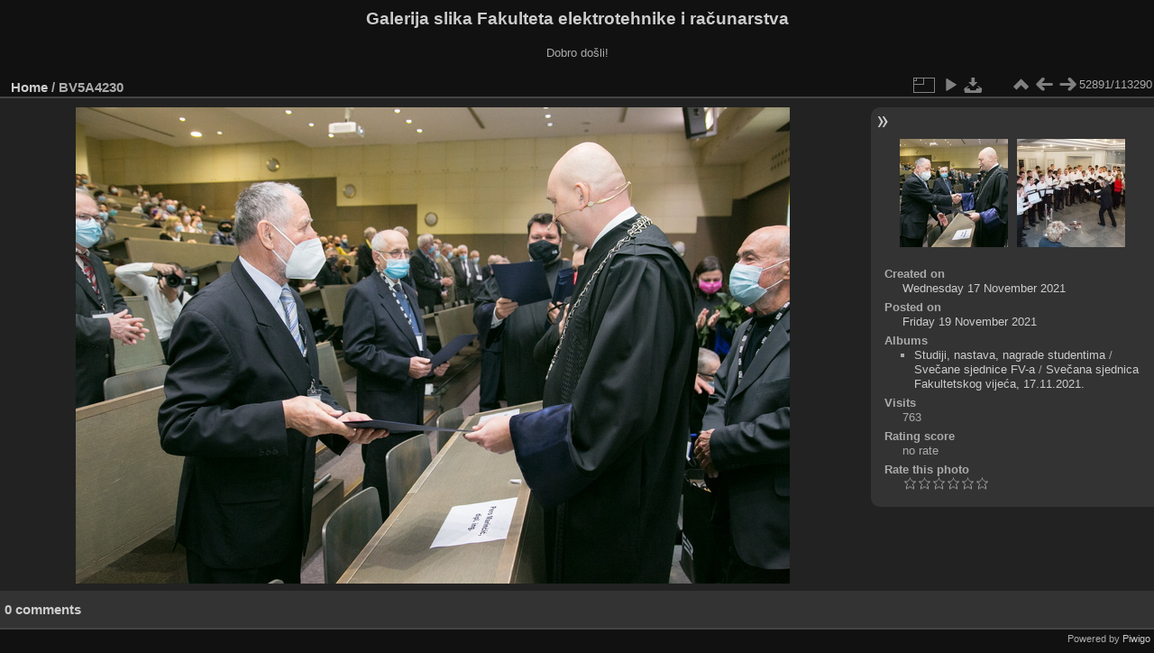

--- FILE ---
content_type: text/html; charset=utf-8
request_url: https://multimedija.fer.hr/picture.php?/66506/categories
body_size: 3341
content:
<!DOCTYPE html>
<html lang="en" dir="ltr">
<head>
<meta charset="utf-8">
<meta name="generator" content="Piwigo (aka PWG), see piwigo.org">

 
<meta name="description" content="BV5A4230 - BV5A4230.jpg">

<title>BV5A4230 | Galerija slika Fakulteta elektrotehnike i računarstva</title>
<link rel="shortcut icon" type="image/x-icon" href="themes/default/icon/favicon.ico">

<link rel="start" title="Home" href="/" >
<link rel="search" title="Search" href="search.php" >

<link rel="first" title="First" href="picture.php?/112697/categories" ><link rel="prev" title="Previous" href="picture.php?/66505/categories" ><link rel="next" title="Next" href="picture.php?/17698/categories" ><link rel="last" title="Last" href="picture.php?/37655/categories" ><link rel="up" title="Thumbnails" href="index.php?/categories/flat/start-52850" >
<link rel="canonical" href="picture.php?/66506">

 
	<!--[if lt IE 7]>
		<link rel="stylesheet" type="text/css" href="themes/default/fix-ie5-ie6.css">
	<![endif]-->
	<!--[if IE 7]>
		<link rel="stylesheet" type="text/css" href="themes/default/fix-ie7.css">
	<![endif]-->
	

	<!--[if lt IE 8]>
		<link rel="stylesheet" type="text/css" href="themes/elegant/fix-ie7.css">
	<![endif]-->


<!-- BEGIN get_combined -->
<link rel="stylesheet" type="text/css" href="_data/combined/6lr79v.css">


<!-- END get_combined -->

<!--[if lt IE 7]>
<script type="text/javascript" src="themes/default/js/pngfix.js"></script>
<![endif]-->

</head>

<body id="thePicturePage" class="section-categories image-66506 "  data-infos='{"section":"categories","image_id":"66506"}'>

<div id="the_page">


<div id="theHeader"><h1>Galerija slika Fakulteta elektrotehnike i računarstva</h1>

<p>Dobro došli!</p></div>


<div id="content">



<div id="imageHeaderBar">
	<div class="browsePath">
		<a href="/">Home</a><span class="browsePathSeparator"> / </span><h2>BV5A4230</h2>
	</div>
</div>

<div id="imageToolBar">
<div class="imageNumber">52891/113290</div>
<div class="navigationButtons">
<a href="index.php?/categories/flat/start-52850" title="Thumbnails" class="pwg-state-default pwg-button"><span class="pwg-icon pwg-icon-arrow-n"></span><span class="pwg-button-text">Thumbnails</span></a><a href="picture.php?/66505/categories" title="Previous : BV5A4229" class="pwg-state-default pwg-button"><span class="pwg-icon pwg-icon-arrow-w"></span><span class="pwg-button-text">Previous</span></a><a href="picture.php?/17698/categories" title="Next : BV5A4230" class="pwg-state-default pwg-button pwg-button-icon-right"><span class="pwg-icon pwg-icon-arrow-e"></span><span class="pwg-button-text">Next</span></a></div>

<div class="actionButtons">
<a id="derivativeSwitchLink" title="Photo sizes" class="pwg-state-default pwg-button" rel="nofollow"><span class="pwg-icon pwg-icon-sizes"></span><span class="pwg-button-text">Photo sizes</span></a><div id="derivativeSwitchBox" class="switchBox"><div class="switchBoxTitle">Photo sizes</div><span class="switchCheck" id="derivativeCheckedmedium">&#x2714; </span><a href="javascript:changeImgSrc('_data/i/upload/2021/11/19/20211119133311-4ca01238-me.jpg','medium','medium')">M - medium<span class="derivativeSizeDetails"> (792 x 528)</span></a><br><span class="switchCheck" id="derivativeCheckedlarge" style="visibility:hidden">&#x2714; </span><a href="javascript:changeImgSrc('_data/i/upload/2021/11/19/20211119133311-4ca01238-la.jpg','large','large')">L - large<span class="derivativeSizeDetails"> (1008 x 672)</span></a><br><span class="switchCheck" id="derivativeCheckedxlarge" style="visibility:hidden">&#x2714; </span><a href="javascript:changeImgSrc('i.php?/upload/2021/11/19/20211119133311-4ca01238-xl.jpg','xlarge','xlarge')">XL - extra large<span class="derivativeSizeDetails"> (1224 x 816)</span></a><br><span class="switchCheck" id="derivativeCheckedxxlarge" style="visibility:hidden">&#x2714; </span><a href="javascript:changeImgSrc('i.php?/upload/2021/11/19/20211119133311-4ca01238-xx.jpg','xxlarge','xxlarge')">XXL - huge<span class="derivativeSizeDetails"> (1656 x 1104)</span></a><br><a href="javascript:phpWGOpenWindow('./upload/2021/11/19/20211119133311-4ca01238.jpg','xxx','scrollbars=yes,toolbar=no,status=no,resizable=yes')" rel="nofollow">Original</a></div>
<a href="picture.php?/66506/categories&amp;slideshow=" title="slideshow" class="pwg-state-default pwg-button" rel="nofollow"><span class="pwg-icon pwg-icon-slideshow"></span><span class="pwg-button-text">slideshow</span></a><a id="downloadSwitchLink" href="action.php?id=66506&amp;part=e&amp;download" title="Download this file" class="pwg-state-default pwg-button" rel="nofollow"><span class="pwg-icon pwg-icon-save"></span><span class="pwg-button-text">download</span></a> </div>
</div>
<div id="theImageAndInfos">
<div id="theImage">

    <img class="file-ext-jpg path-ext-jpg" src="_data/i/upload/2021/11/19/20211119133311-4ca01238-me.jpg"width="792" height="528" alt="BV5A4230.jpg" id="theMainImage" usemap="#mapmedium" title="BV5A4230 - BV5A4230.jpg">


<map name="mapmedium"><area shape=rect coords="0,0,198,528" href="picture.php?/66505/categories" title="Previous : BV5A4229" alt="BV5A4229"><area shape=rect coords="198,0,591,132" href="index.php?/categories/flat/start-52850" title="Thumbnails" alt="Thumbnails"><area shape=rect coords="595,0,792,528" href="picture.php?/17698/categories" title="Next : BV5A4230" alt="BV5A4230"></map><map name="maplarge"><area shape=rect coords="0,0,252,672" href="picture.php?/66505/categories" title="Previous : BV5A4229" alt="BV5A4229"><area shape=rect coords="252,0,752,168" href="index.php?/categories/flat/start-52850" title="Thumbnails" alt="Thumbnails"><area shape=rect coords="757,0,1008,672" href="picture.php?/17698/categories" title="Next : BV5A4230" alt="BV5A4230"></map><map name="mapxlarge"><area shape=rect coords="0,0,306,816" href="picture.php?/66505/categories" title="Previous : BV5A4229" alt="BV5A4229"><area shape=rect coords="306,0,913,204" href="index.php?/categories/flat/start-52850" title="Thumbnails" alt="Thumbnails"><area shape=rect coords="920,0,1224,816" href="picture.php?/17698/categories" title="Next : BV5A4230" alt="BV5A4230"></map><map name="mapxxlarge"><area shape=rect coords="0,0,414,1104" href="picture.php?/66505/categories" title="Previous : BV5A4229" alt="BV5A4229"><area shape=rect coords="414,0,1235,276" href="index.php?/categories/flat/start-52850" title="Thumbnails" alt="Thumbnails"><area shape=rect coords="1245,0,1656,1104" href="picture.php?/17698/categories" title="Next : BV5A4230" alt="BV5A4230"></map>


</div><div id="infoSwitcher"></div><div id="imageInfos">
	<div class="navThumbs">
			<a class="navThumb" id="linkPrev" href="picture.php?/66505/categories" title="Previous : BV5A4229" rel="prev">
				<span class="thumbHover prevThumbHover"></span>
        <img class="" src="_data/i/upload/2021/11/19/20211119133301-46d647e5-sq.jpg" alt="BV5A4229">
			</a>
			<a class="navThumb" id="linkNext" href="picture.php?/17698/categories" title="Next : BV5A4230" rel="next">
				<span class="thumbHover nextThumbHover"></span>
				<img class="" src="_data/i/upload/2016/05/19/20160519180722-cf12923b-sq.jpg" alt="BV5A4230">
			</a>
	</div>

<dl id="standard" class="imageInfoTable">
<div id="datecreate" class="imageInfo"><dt>Created on</dt><dd><a href="index.php?/created-monthly-list-2021-11-17" rel="nofollow">Wednesday 17 November 2021</a></dd></div><div id="datepost" class="imageInfo"><dt>Posted on</dt><dd><a href="index.php?/posted-monthly-list-2021-11-19" rel="nofollow">Friday 19 November 2021</a></dd></div><div id="Categories" class="imageInfo"><dt>Albums</dt><dd><ul><li><a href="index.php?/category/434">Studiji, nastava, nagrade studentima</a> / <a href="index.php?/category/113">Svečane sjednice FV-a</a> / <a href="index.php?/category/300">Svečana sjednica Fakultetskog vijeća, 17.11.2021.</a></li></ul></dd></div><div id="Visits" class="imageInfo"><dt>Visits</dt><dd>763</dd></div><div id="Average" class="imageInfo"><dt>Rating score</dt><dd><span id="ratingScore">no rate</span> <span id="ratingCount"></span></dd></div><div id="rating" class="imageInfo"><dt><span id="updateRate">Rate this photo</span></dt><dd><form action="picture.php?/66506/categories&amp;action=rate" method="post" id="rateForm" style="margin:0;"><div><input type="submit" name="rate" value="0" class="rateButton" title="0"><input type="submit" name="rate" value="1" class="rateButton" title="1"><input type="submit" name="rate" value="2" class="rateButton" title="2"><input type="submit" name="rate" value="3" class="rateButton" title="3"><input type="submit" name="rate" value="4" class="rateButton" title="4"><input type="submit" name="rate" value="5" class="rateButton" title="5">			</div>
			</form>
		</dd>
	</div>


</dl>

</div>
</div>

<div id="comments" class="noCommentContent"><div id="commentsSwitcher"></div>
	<h3>0 comments</h3>

	<div id="pictureComments">
		<div id="pictureCommentList">
			<ul class="commentsList">
</ul>

		</div>
		<div style="clear:both"></div>
	</div>

</div>

</div>
<div id="copyright">

  Powered by	<a href="https://piwigo.org" class="Piwigo">Piwigo</a>
  
</div>
</div>
<!-- BEGIN get_combined -->
<script type="text/javascript" src="_data/combined/5k00i3.js"></script>
<script type="text/javascript">//<![CDATA[

var p_main_menu = "on", p_pict_descr = "on", p_pict_comment = "off";
document.onkeydown = function(e){e=e||window.event;if (e.altKey) return true;var target=e.target||e.srcElement;if (target && target.type) return true;	var keyCode=e.keyCode||e.which, docElem=document.documentElement, url;switch(keyCode){case 63235: case 39: if (e.ctrlKey || docElem.scrollLeft==docElem.scrollWidth-docElem.clientWidth)url="picture.php?/17698/categories"; break;case 63234: case 37: if (e.ctrlKey || docElem.scrollLeft==0)url="picture.php?/66505/categories"; break;case 36: if (e.ctrlKey)url="picture.php?/112697/categories"; break;case 35: if (e.ctrlKey)url="picture.php?/37655/categories"; break;case 38: if (e.ctrlKey)url="index.php?/categories/flat/start-52850"; break;}if (url) {window.location=url.replace("&amp;","&"); return false;}return true;}
function changeImgSrc(url,typeSave,typeMap)
{
	var theImg = document.getElementById("theMainImage");
	if (theImg)
	{
		theImg.removeAttribute("width");theImg.removeAttribute("height");
		theImg.src = url;
		theImg.useMap = "#map"+typeMap;
	}
	jQuery('#derivativeSwitchBox .switchCheck').css('visibility','hidden');
	jQuery('#derivativeChecked'+typeMap).css('visibility','visible');
	document.cookie = 'picture_deriv='+typeSave+';path=/';
}
(window.SwitchBox=window.SwitchBox||[]).push("#derivativeSwitchLink", "#derivativeSwitchBox");
var _pwgRatingAutoQueue = _pwgRatingAutoQueue||[];_pwgRatingAutoQueue.push( {rootUrl: '', image_id: 66506,onSuccess : function(rating) {var e = document.getElementById("updateRate");if (e) e.innerHTML = "Update your rating";e = document.getElementById("ratingScore");if (e) e.innerHTML = rating.score;e = document.getElementById("ratingCount");if (e) {if (rating.count == 1) {e.innerHTML = "(%d rate)".replace( "%d", rating.count);} else {e.innerHTML = "(%d rates)".replace( "%d", rating.count);}}}} );
//]]></script>
<script type="text/javascript">
(function() {
var s,after = document.getElementsByTagName('script')[document.getElementsByTagName('script').length-1];
s=document.createElement('script'); s.type='text/javascript'; s.async=true; s.src='_data/combined/zhmqy0.js';
after = after.parentNode.insertBefore(s, after);
})();
</script>
<!-- END get_combined -->

</body>
</html>